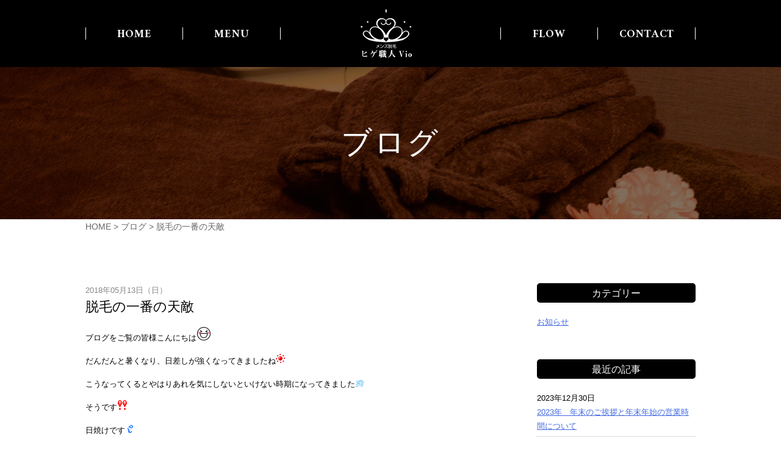

--- FILE ---
content_type: text/html; charset=UTF-8
request_url: https://higesyokunin-vio.com/blog/%E6%97%A5%E7%84%BC%E3%81%91%E3%81%AE%E4%B8%80%E7%95%AA%E3%81%AE%E5%A4%A9%E6%95%B5/
body_size: 16158
content:
<!doctype html>
<html>
<head>
<!-- meta -->
<meta charset="utf-8">
<title>脱毛の一番の天敵 | 大阪梅田エリア | メンズ脱毛・ひげ脱毛なら男性脱毛専門髭職人 メンズ脱毛ＶＩＯ(ヴィオ)</title>
<meta name="format-detection" content="telephone=no">
<!-- custom post -->
<!-- css -->
<link rel="stylesheet" href="https://higesyokunin-vio.com/wp/wp-content/themes/vio/style.css">
<link rel="stylesheet" href="https://higesyokunin-vio.com/wp/wp-content/themes/vio/css/reset.css">
<link rel="stylesheet" href="https://higesyokunin-vio.com/wp/wp-content/themes/vio/css/common.css">
<link rel="stylesheet" href="https://higesyokunin-vio.com/wp/wp-content/themes/vio/css/page.css">
<link rel="stylesheet" href="https://higesyokunin-vio.com/wp/wp-content/themes/vio/css/fullslider.css">
<link rel="stylesheet" media="(max-width: 640px)" href="https://higesyokunin-vio.com/wp/wp-content/themes/vio/css/drawer.css">
<!-- font -->
<link rel="stylesheet" href="//netdna.bootstrapcdn.com/font-awesome/4.0.3/css/font-awesome.min.css">
<link href="https://fonts.googleapis.com/css?family=Ramaraja" rel="stylesheet">
<!-- JavaScript -->
<script type="text/javascript" src="https://ajax.googleapis.com/ajax/libs/jquery/1.8.3/jquery.min.js"></script>
<script type="text/javascript" src="https://higesyokunin-vio.com/wp/wp-content/themes/vio/js/fullslider.js"></script>
<script type="text/javascript" src="https://higesyokunin-vio.com/wp/wp-content/themes/vio/js/default.js"></script>
<script type="text/javascript" src="https://higesyokunin-vio.com/wp/wp-content/themes/vio/js/drawer.min.js"></script>
<script type="text/javascript" src="https://higesyokunin-vio.com/wp/wp-content/themes/vio/js/iscroll.js"></script>
<link rel='stylesheet' id='wp-block-library-css'  href='https://higesyokunin-vio.com/wp/wp-includes/css/dist/block-library/style.min.css?ver=5.6.1' type='text/css' media='all' />
<link rel="canonical" href="https://higesyokunin-vio.com/blog/%e6%97%a5%e7%84%bc%e3%81%91%e3%81%ae%e4%b8%80%e7%95%aa%e3%81%ae%e5%a4%a9%e6%95%b5/" />
</head>

<body class="blog-template-default single single-blog postid-246">
<div class="drawer drawer--right">

<header class="header">
<div class="header_inner">
<!-- sp menu button -->
<button type="button" class="drawer-toggle drawer-hamburger">
<span class="sr-only">toggle navigation</span>
<span class="drawer-hamburger-icon"></span>
</button>

<h1><a class="header_logo" href="https://higesyokunin-vio.com"><img src="https://higesyokunin-vio.com/wp/wp-content/themes/vio/images/logo.png" alt="梅田のメンズ脱毛・ひげ脱毛はＶＩＯ"></a></h1>
<img class="phone-call" src="https://higesyokunin-vio.com/wp/wp-content/themes/vio/images/phone-call.png" alt="電話発信ボタン">

<nav class="g-nav drawer-nav">
<ul class="g-nav_inner drawer-menu">
<li class="gn_1 "><a href="https://higesyokunin-vio.com/">HOME</a></li>
<li class="gn_2 "><a href="https://higesyokunin-vio.com/menu/">MENU</a></li>
<li class="gn_3 "><a href="https://higesyokunin-vio.com/flow/">FLOW</a></li>
<li class="gn_4 "><a href="https://higesyokunin-vio.com/contact/">CONTACT</a></li>
</ul><!-- .g-nav_inner -->
</nav><!-- .g-nav -->
</div><!-- .header_inner -->
</header><!-- .header -->

<div class="header_under">
<div class="page-header">
<div class="page-header_inner">
<h2 class="page-title">ブログ</h2>
</div><!-- .page-header_inner -->
</div><!-- .page-header -->

<div class="breadcrumbs" vocab="http://schema.org/" typeof="BreadcrumbList">
<div class="breadcrumbs_inner">
<!-- Breadcrumb NavXT 7.2.0 -->
<span property="itemListElement" typeof="ListItem"><a property="item" typeof="WebPage" title="大阪梅田エリア | メンズ脱毛・ひげ脱毛なら男性脱毛専門髭職人 メンズ脱毛ＶＩＯ(ヴィオ)へ移動" href="https://higesyokunin-vio.com" class="home"><span property="name">HOME</span></a><meta property="position" content="1"></span> &gt; <span property="itemListElement" typeof="ListItem"><a property="item" typeof="WebPage" title="ブログへ移動" href="https://higesyokunin-vio.com/blog/" class="archive post-blog-archive"><span property="name">ブログ</span></a><meta property="position" content="2"></span> &gt; <span property="itemListElement" typeof="ListItem"><span property="name">脱毛の一番の天敵</span><meta property="position" content="3"></span></div><!-- .breadcrumbs_inner -->
</div><!-- .breadcrumbs -->

<main class="wrapper">
<div class="wrapper_inner">
<div class="contents">
<div class="post-detail_date">2018年05月13日（日）</div>
<h3 class="post-detail_ttl">脱毛の一番の天敵</h3>
<p>ブログをご覧の皆様こんにちは<img loading="lazy" draggable="false" src="https://stat100.ameba.jp/blog/ucs/img/char/char3/001.png" alt="爆　　笑" width="24" height="24" data-cke-saved-src="https://stat100.ameba.jp/blog/ucs/img/char/char3/001.png" /></p>
<p>だんだんと暑くなり、日差しが強くなってきましたね<img loading="lazy" draggable="false" src="https://stat100.ameba.jp/blog/ucs/img/char/char2/022.gif" alt="晴れ" width="16" height="16" data-cke-saved-src="https://stat100.ameba.jp/blog/ucs/img/char/char2/022.gif" /></p>
<p>こうなってくるとやはりあれを気にしないといけない時期になってきました<img loading="lazy" draggable="false" src="https://stat100.ameba.jp/blog/ucs/img/char/char2/178.gif" alt="DASH!" width="16" height="16" data-cke-saved-src="https://stat100.ameba.jp/blog/ucs/img/char/char2/178.gif" /></p>
<p>そうです<img loading="lazy" draggable="false" src="https://stat100.ameba.jp/blog/ucs/img/char/char2/176.gif" alt="！！" width="16" height="16" data-cke-saved-src="https://stat100.ameba.jp/blog/ucs/img/char/char2/176.gif" /></p>
<p>日焼けです<img loading="lazy" draggable="false" src="https://stat100.ameba.jp/blog/ucs/img/char/char2/029.gif" alt="あせる" width="16" height="16" data-cke-saved-src="https://stat100.ameba.jp/blog/ucs/img/char/char2/029.gif" /></p>
<p>日焼け対策しっかりされていますか<img loading="lazy" draggable="false" src="https://stat100.ameba.jp/blog/ucs/img/char/char2/040.gif" alt="はてなマーク" width="16" height="16" data-cke-saved-src="https://stat100.ameba.jp/blog/ucs/img/char/char2/040.gif" /></p>
<p>過去の記事でも日焼けに関しては少しご紹介したのですがやはり日焼けというのはお肌へのダメージが強いものになっております<img loading="lazy" draggable="false" src="https://stat100.ameba.jp/blog/ucs/img/char/char2/028.gif" alt="汗" width="16" height="16" data-cke-saved-src="https://stat100.ameba.jp/blog/ucs/img/char/char2/028.gif" /></p>
<p>表面上問題なくてもやはりお肌の内部では日焼けによる無数の傷がついているといわれており、もしその状態で脱毛を受けてしまうといつも以上にダメージを与えてしまい、お肌のトラブルにつながる恐れがございます<img loading="lazy" draggable="false" src="https://stat100.ameba.jp/blog/ucs/img/char/char2/141.gif" alt="ガーン" width="16" height="16" data-cke-saved-src="https://stat100.ameba.jp/blog/ucs/img/char/char2/141.gif" /></p>
<p>普段から『日焼けをされないように日焼け止めをこまめに塗る』、もし日焼けをしてしまった場合は『しっかり冷やしてあげて、化粧水などで水分をしっかり補充してあげる』これをしっかりしてあげることでも全然違うのでぜひされることをオススメいたします<img loading="lazy" draggable="false" src="https://stat100.ameba.jp/blog/ucs/img/char/char2/039.gif" alt="ビックリマーク" width="16" height="16" data-cke-saved-src="https://stat100.ameba.jp/blog/ucs/img/char/char2/039.gif" /></p>
<p>日焼けをした後できるだけ早くの対処が重要ですのでこれからの時期しっかりケアしてきれいなお肌を保ちましょう<img loading="lazy" draggable="false" src="https://stat100.ameba.jp/blog/ucs/img/char/char2/038.gif" alt="音譜" width="16" height="16" data-cke-saved-src="https://stat100.ameba.jp/blog/ucs/img/char/char2/038.gif" /></p>
<p>無駄な毛を処理しつつお肌も活性化と一石二鳥の当店自慢のフラッシュ脱毛でそのきれいに保つお肌をよりきれいにされるのはいかがでしょうか<img loading="lazy" draggable="false" src="https://stat100.ameba.jp/blog/ucs/img/char/char2/177.gif" alt="！？" width="16" height="16" data-cke-saved-src="https://stat100.ameba.jp/blog/ucs/img/char/char2/177.gif" /></p>
<p>お得なキャンペーンもやっておりますのでこの機会にぜひ<img loading="lazy" draggable="false" src="https://stat100.ameba.jp/blog/ucs/img/char/char2/176.gif" alt="！！" width="16" height="16" data-cke-saved-src="https://stat100.ameba.jp/blog/ucs/img/char/char2/176.gif" /></p>
<p>&nbsp;</p>
<p><img src="https://encrypted-tbn0.gstatic.com/images?q=tbn:ANd9GcTH6i9jowSDOrJEs42V24llsPvoHJQxCGMjdcsBjKFoqQhWISVA" alt="Ã©ÂÂ¢Ã©ÂÂ£Ã§ÂÂ»Ã¥ÂÂ" /></p>
<table>
<tbody>
<tr>
<th>サロン名</th>
<td>メンズ脱毛 髭職人 VIO（ヴィオ）</td>
</tr>
<tr>
<th>住所</th>
<td>大阪府大阪市北区曽根崎１－３－６</td>
</tr>
<tr>
<th>アクセス</th>
<td>JR「大阪」駅より徒歩10分<br />
JR「北新地」駅より徒歩5分<br />
地下鉄谷町線「東梅田」駅より徒歩5分</td>
</tr>
<tr>
<th>電話番号</th>
<td>ご予約・お問い合わせ　<a href="tel:06-6563-9489" data-cke-saved-href="tel:06-6563-9489">06-6563-9489</a></td>
</tr>
<tr>
<th>営業時間</th>
<td>平日 12：00～21：00<br />
土・日・祝日　11：00～20：00</td>
</tr>
<tr>
<th>定休日</th>
<td>不定休</td>
</tr>
<tr>
<th>ホームページ</th>
<td><a href="http://www.higesyokunin-vio.com/" data-cke-saved-href="http://www.higesyokunin-vio.com/">http://www.higesyokunin-vio.com/</a></td>
</tr>
</tbody>
</table>
</div><!-- .contents -->

<div class="sidebar">

<div class="blog_sidebar">
<section class="category_archive">
<h3 class="blog_sidebar_ttl">カテゴリー</h3>
<div class="category_archive_list"><a href="https://higesyokunin-vio.com/blog/blog_cat/news/">お知らせ</a></div>
</section><!-- .category_archive -->

<section class="recent_post">
<h3 class="blog_sidebar_ttl">最近の記事</h3>
<dl>
<dt>2023年12月30日</dt>
<dd><a href="https://higesyokunin-vio.com/blog/2023%e5%b9%b4%e3%80%80%e5%b9%b4%e6%9c%ab%e3%81%ae%e3%81%94%e6%8c%a8%e6%8b%b6%e3%81%a8%e5%b9%b4%e6%9c%ab%e5%b9%b4%e5%a7%8b%e3%81%ae%e5%96%b6%e6%a5%ad%e6%99%82%e9%96%93%e3%81%ab%e3%81%a4%e3%81%84/">2023年　年末のご挨拶と年末年始の営業時間について</a></dd>
</dl>
<dl>
<dt>2022年12月30日</dt>
<dd><a href="https://higesyokunin-vio.com/blog/2022%e5%b9%b4%e3%81%94%e6%8c%a8%e6%8b%b6/">2022年ご挨拶</a></dd>
</dl>
<dl>
<dt>2021年12月23日</dt>
<dd><a href="https://higesyokunin-vio.com/blog/2021%e5%b9%b4%e3%80%80%e5%b9%b4%e6%9c%ab%e5%b9%b4%e5%a7%8b%e5%96%b6%e6%a5%ad%e3%81%ae%e3%81%94%e6%a1%88%e5%86%85/">2021年　年末年始営業のご案内</a></dd>
</dl>
<dl>
<dt>2021年09月8日</dt>
<dd><a href="https://higesyokunin-vio.com/blog/%e4%bb%8a%e3%83%a1%e3%83%b3%e3%82%ba%e8%84%b1%e6%af%9b%e3%81%a7%e3%81%95%e3%82%8c%e3%82%8b%e6%96%b9%e3%81%8c%e5%a4%9a%e3%81%84%e9%83%a8%e4%bd%8d%e3%81%af%ef%bc%9f/">今メンズ脱毛でされる方が多い部位は？</a></dd>
</dl>
<dl>
<dt>2021年08月21日</dt>
<dd><a href="https://higesyokunin-vio.com/blog/%e3%83%a1%e3%83%b3%e3%82%ba%e8%84%b1%e6%af%9b%e4%ba%ba%e6%b0%97%e9%83%a8%e4%bd%8d1%e4%bd%8d%e3%81%af%e3%82%84%e3%81%af%e3%82%8a%e3%81%82%e3%81%ae%e9%83%a8%e4%bd%8d%ef%bc%81/">メンズ脱毛人気部位1位はやはりあの部位！</a></dd>
</dl>
<dl>
<dt>2021年07月10日</dt>
<dd><a href="https://higesyokunin-vio.com/blog/%e5%a4%8f%e9%96%93%e8%bf%91%ef%bc%81%e3%81%93%e3%81%ae%e6%99%82%e6%9c%9f%e3%81%ab%e4%ba%ba%e6%b0%97%e3%81%ae%e9%83%a8%e4%bd%8d%e3%81%af%ef%bc%9f/">夏間近！この時期に人気の部位は？</a></dd>
</dl>
<dl>
<dt>2021年06月15日</dt>
<dd><a href="https://higesyokunin-vio.com/blog/%e5%a4%a7%e4%ba%ba%e6%b0%97%ef%bc%81%e5%88%87%e3%82%89%e3%81%aa%e3%81%84%e3%83%aa%e3%83%95%e3%83%88%e3%82%a2%e3%83%83%e3%83%97%e3%81%a8%e3%81%af%ef%bc%9f/">大人気！切らないリフトアップとは？</a></dd>
</dl>
<dl>
<dt>2021年06月6日</dt>
<dd><a href="https://higesyokunin-vio.com/blog/%e3%83%a1%e3%83%b3%e3%82%ba%e8%84%b1%e6%af%9b%e3%82%b5%e3%83%ad%e3%83%b3raksol%e5%a0%80%e6%b1%9f%e5%ba%978%e5%91%a8%e5%b9%b4%ef%bc%81/">メンズ脱毛サロンRakSol堀江店8周年！</a></dd>
</dl>
<dl>
<dt>2021年04月26日</dt>
<dd><a href="https://higesyokunin-vio.com/blog/%e7%b7%8a%e6%80%a5%e4%ba%8b%e6%85%8b%e5%ae%a3%e8%a8%80%e3%81%ab%e3%81%8a%e3%81%91%e3%82%8b%e5%96%b6%e6%a5%ad%e3%81%ae%e3%81%8a%e7%9f%a5%e3%82%89%e3%81%9b/">緊急事態宣言における営業のお知らせ</a></dd>
</dl>
<dl>
<dt>2021年01月1日</dt>
<dd><a href="https://higesyokunin-vio.com/blog/%e6%96%b0%e5%b9%b4%e3%81%82%e3%81%91%e3%81%be%e3%81%97%e3%81%a6%e3%81%8a%e3%82%81%e3%81%a7%e3%81%a8%e3%81%86%e3%81%94%e3%81%96%e3%81%84%e3%81%be%e3%81%99/">新年あけましておめでとうございます</a></dd>
</dl>
</section><!-- .recent_post -->

</div><!-- .blog_sidebar -->

</div><!-- .sidebar --></div><!-- .wrapper_inner -->
</main><!-- .wrapper -->

<section class="sec_top_access">
<iframe class="gmap" src="https://www.google.com/maps/embed?pb=!1m18!1m12!1m3!1d3280.304324856495!2d135.50048941523218!3d34.69750338043536!2m3!1f0!2f0!3f0!3m2!1i1024!2i768!4f13.1!3m3!1m2!1s0x6000e6e942e73189%3A0x627b826b2ab10e93!2z44CSNTMwLTAwNDcg5aSn6Ziq5bqc5aSn6Ziq5biC5YyX5Yy66KW_5aSp5rqA77yU5LiB55uu77yR77yR4oiS77yY!5e0!3m2!1sja!2sjp!4v1567554903308!5m2!1sja!2sjp" frameborder="0" style="border:0;" allowfullscreen=""></iframe>
</section>

<footer class="footer">
<div class="footer_inner">

<section class="footer_info">
<a href="https://higesyokunin-vio.com"><img class="footer_logo" src="https://higesyokunin-vio.com/wp/wp-content/themes/vio/images/logo.png" alt="梅田の男性脱毛・メンズエステ「ヒゲ職人 Vio」"></a>
<div class="footer_tel">Tel 06-6563-9489</div>
<div class="footer_address">
<p>大阪市北区西天満4-11-8 おおきに老松通りビル608</p>
<p>JR「大阪」駅　徒歩8分<br>
地下鉄谷町線「東梅田」駅⑦番出口　徒歩5分</p>
<p>営業時間　11：00～21：00　/　定休日　無し</p>
</div><!-- .footer_address -->
</section>

<section class="footer_center">
<img class="" src="https://higesyokunin-vio.com/wp/wp-content/themes/vio/images/doctor-support.png" alt="">
<img class="" src="https://higesyokunin-vio.com/wp/wp-content/themes/vio/images/img_rq.jpg" alt="">
</section>

<section class="footer_right">
<nav class="f-nav">
<a href="https://higesyokunin-vio.com">HOME</a>
<a href="https://higesyokunin-vio.com/menu/">MENU</a>
<a href="https://higesyokunin-vio.com/flow/">FLOW</a>
<a href="https://higesyokunin-vio.com/contact/">CONTACT</a>
<a href="https://higesyokunin-vio.com/blog/">BLOG</a>
</nav><!-- .f-nav -->

<div class="footer_sns">
<a href="http://line.me/R/ti/p/%40xhg2579v" target="_blank"><img class="icn_footer_sns" src="https://higesyokunin-vio.com/wp/wp-content/themes/vio/images/icn_line.png" alt="LINE"></a>
<a href="https://twitter.com/higesyokunin_" target="_blank"><img class="icn_footer_sns" src="https://higesyokunin-vio.com/wp/wp-content/themes/vio/images/icn_twitter.png" alt="twitter"></a>
<a href="https://www.facebook.com/raksol001/" target="_blank"><img class="icn_footer_sns" src="https://higesyokunin-vio.com/wp/wp-content/themes/vio/images/icn_fb.png" alt="facebook"></a>
</div><!-- .footer_sns -->

<p class="copyright"><small>&copy; 
<script type="text/javascript">  
    document.write(new Date().getFullYear());
</script>
 Vio.</small></p>
</section>

</div><!-- .footer_inner -->
<div class="page-top">
<p><a class="move-page-top"><img src="https://higesyokunin-vio.com/wp/wp-content/themes/vio/images/page-top.png" alt="このページのトップに戻る"></a></p>
</div><!-- .page-top -->
</footer><!-- .footer -->

</div><!-- .header_under -->
</div><!-- .drawer -->
</body>
</html>

--- FILE ---
content_type: text/css
request_url: https://higesyokunin-vio.com/wp/wp-content/themes/vio/style.css
body_size: 3388
content:
@charset "utf-8";

/*
Theme Name:Vio
Description:Vio official theme
*/



/* responsive design
======================================================*/

* {
	box-sizing: border-box;
}
img {
	max-width:100%;
	height:auto;
}

.sp {
	display: none;
}


/* SP::::::::::::::::::::::::::::::::::::::::::::::::*/

	@media screen and (max-width:640px) {

.pc {
	display: none;
}
.sp {
	display: block;
}

	}



/* link
======================================================*/

a {
	outline: none;
}
a:focus,
*:focus {
	outline: none;
}



/* text
======================================================*/

.mincho {
	font-family: "游明朝", YuMincho, "ヒラギノ明朝 ProN W3", "Hiragino Mincho ProN", "HG明朝E", "ＭＳ Ｐ明朝", "ＭＳ 明朝", serif;
}

.txt_center {
	text-align: center;
}
.txt_right {
	text-align: right;
}
.txt_left {
	text-align: left;
}

.txt_red {
	color: #ff0000;
}
.txt_orange {
	color: #ff8c00;
}
.txt_bold {
	font-weight: bold;
}



/* img
======================================================*/

img.aligncenter {
	display: block;
	margin-right: auto;
	margin-left: auto;
}
img.alignright {
	margin: 0 0 10px 30px;
	display: block;
}
img.alignleft {
	margin: 0 30px 10px 0;
	display: block;
}
.alignright {
	float: right;
}
.alignleft {
	float: left;
}
.aligncenter {
	margin: 0 auto;
}


/* SP::::::::::::::::::::::::::::::::::::::::::::::::*/

	@media screen and (max-width:640px) {

img.alignright {
  margin:10px auto;
}
img.alignleft {
  margin:10px auto;
}
.alignright {
  float:none;
}
.alignleft {
  float:none;
}

	}



/*WordPress default gallery css reset
======================================================*/

#gallery-1 {
	margin: auto;
}
#gallery-1 .gallery-item {
	width: 25%;
	text-align: center;
	padding-left: 3%;
	margin: 0 0 20px 0;
	float: left;
}
#gallery-1 img {
  border:;
}
#gallery-1 a:hover img {
  border:;
}
#gallery-1 .gallery-caption {
  margin-left: 0;
}



/*margin-bottom
======================================================*/

.mb_10 {
  margin-bottom:10px;
}
.mb_20 {
  margin-bottom:20px;
}
.mb_30 {
  margin-bottom:30px;
}
.mb_40 {
  margin-bottom:40px;
}
.mb_50 {
  margin-bottom:50px;
}
.mb_60 {
  margin-bottom:60px;
}
.mb_70 {
  margin-bottom:70px;
}
.mb_80 {
  margin-bottom:80px;
}
.mb_90 {
  margin-bottom:90px;
}
.mb_100 {
  margin-bottom:100px;
}



/*margin-top
======================================================*/

.mt_10 {
  margin-top:10px;
}
.mt_20 {
  margin-top:20px;
}
.mt_30 {
  margin-top:30px;
}
.mt_40 {
  margin-top:40px;
}
.mt_50 {
  margin-top:50px;
}
.mt_60 {
  margin-top:60px;
}
.mt_70 {
  margin-top:70px;
}
.mt_80 {
  margin-top:80px;
}
.mt_90 {
  margin-top:90px;
}
.mt_100 {
  margin-top:100px;
}



/*margin-right
======================================================*/

.mr_10 {
  margin-right:10px;
}
.mr_20 {
  margin-right:20px;
}
.mr_30 {
  margin-right:30px;
}
.mr_40 {
  margin-right:40px;
}
.mr_50 {
  margin-right:50px;
}
.mr_60 {
  margin-right:60px;
}
.mr_70 {
  margin-right:70px;
}
.mr_80 {
  margin-right:80px;
}
.mr_90 {
  margin-right:90px;
}
.mr_100 {
  margin-right:100px;
}



/*margin-left
======================================================*/

.ml_10 {
  margin-left:10px;
}
.ml_20 {
  margin-left:20px;
}
.ml_30 {
  margin-left:30px;
}
.ml_40 {
  margin-left:40px;
}
.ml_50 {
  margin-left:50px;
}
.ml_60 {
  margin-left:60px;
}
.ml_70 {
  margin-left:70px;
}
.ml_80 {
  margin-left:80px;
}
.ml_90 {
  margin-left:90px;
}
.ml_100 {
  margin-left:100px;
}

--- FILE ---
content_type: text/css
request_url: https://higesyokunin-vio.com/wp/wp-content/themes/vio/css/common.css
body_size: 8858
content:
@charset "utf-8";



/* body
======================================================*/

html {
	font-size: 62.5%;
}
body {
	font-size: 1.3rem;
	font-family:Helvetica,Arial, Roboto, “Droid Sans”, “游ゴシック”, YuGothic,“ヒラギノ角ゴ ProN W3″,“Hiragino Kaku Gothic ProN”, “メイリオ”,Meiryo, sans-serif;
	color: #000000;
	line-height: 1.8;
	background: #ffffff;
}


	@media screen and (max-width:640px) {



	}



/* link
======================================================*/

a:link,
a:visited {
  color: #4169e1;
	text-decoration: underline;
}
a:hover {
	text-decoration: none;
}


	@media screen and (max-width:640px) {



	}



/* hx
======================================================*/

.ttl_a {
	font-size: 3.0rem;
	text-align: center;
	letter-spacing: 2px;
	font-family: "游明朝", YuMincho, "ヒラギノ明朝 ProN W3", "Hiragino Mincho ProN", "HG明朝E", "ＭＳ Ｐ明朝", "ＭＳ 明朝", serif;
	position: relative;
	margin: 100px 0 50px;
}
.ttl_a:before {
	content: '';
	position: absolute;
	bottom: -15px;
	display: inline-block;
	width: 60px;
	height: 3px;
	left: 50%;
-moz-transform: translateX(-50%);
-webkit-transform: translateX(-50%);
-ms-transform: translateX(-50%);
transform: translateX(-50%);
	background-color: #999999;
}
.ttl_a:first-child {
	margin: 0 0 50px;
}


	@media screen and (max-width:640px) {

.ttl_a {
	font-size: 2.0rem;
	letter-spacing: 1px;
	margin: 80px 0 30px;
}
.ttl_a:before {
	width: 40px;
	height: 2px;
}
.ttl_a:first-child {
	margin: 0 0 30px;
}

	}



/* header
======================================================*/

.header {
	width: 100%;
	height: 110px;
	background: #000000;
}
.header_inner {
	width: 1000px;
	height: 110px;
	margin: 0 auto;
	position: relative;
	overflow: hidden;
}

.header_logo {
	width: 84px;
	height: 80px;
	position: relative;
	top: 15px;
	left: 451px;
	display: block;
	z-index: 100;
}

.phone-call {
	display: none;
}


	@media screen and (max-width:640px) {

.header {
	height: 70px;
}
.header_inner {
	width: 95%;
	height: 70px;
}

.header_logo {
	width: 56px;
	margin: 10px auto 0;
	position: static;
}

.phone-call {
	display: block;
	position: absolute;
	top: 20px;
	left: 0;
}

	}



/* global nav
======================================================*/

.g-nav {
	width: 100%;
	height: 20px;
	position: absolute;
	top: 45px;
}
.g-nav_inner {
	width: 1000px;
	height: 20px;
	margin: 0 auto;
	overflow: hidden;
}

.g-nav a {
	width: 160px;
	height: 20px;
	color: #ffffff;
	font-size: 2.0rem;
	font-family: 'Ramaraja', serif;
	text-decoration: none;
	text-align: center;
	letter-spacing: 1px;
	line-height: 27px;
	border-right: 1px solid #ffffff;
	display: block;
	float: left;
}

.gn_2 a {
	margin-right: 360px;
}
.gn_1 a,
.gn_3 a {
	border-left: 1px solid #ffffff;
}

.drawer-toggle {
	display: none;
}


	@media screen and (max-width:640px) {

.g-nav {
	height: auto;
	position: static;
}
.g-nav_inner {
	width: 95%;
	height: auto;
}

.g-nav a {
	width: 100%;
	height: 40px;
	color: #000000;
	font-size: 1.4rem;
	line-height: 40px;
	border-right: none;
	border-bottom: 1px solid #dddddd;
	float: none;
}

.gn_2 a {
	margin-right: 0;
}
.gn_1 a,
.gn_3 a {
	border-left: none;
}

	}



/* page header
======================================================*/

.page-header {
	width: 100%;
	height: 250px;
}
.page-header_inner {
	width: 1000px;
	margin: 0 auto;
}
.page-title {
	color: #ffffff;
	font-size: 5.0rem;
	font-family: 'Ramaraja', serif;
	text-align: center;
	letter-spacing: 3px;
	position: relative;
	top: 110px;
}

.page-id-38 .page-header {
	background: url(../images/page-header_hikari.jpg) no-repeat center;
}
.page-id-115 .page-header {
	background: url(../images/page-header_facial.jpg) no-repeat center;
}
.page-id-9 .page-header {
	background: url(../images/page-header_menu.jpg) no-repeat center;
}
.page-id-13 .page-header,
.page-id-15 .page-header,
.page-id-17 .page-header {
	background: url(../images/page-header_contact.jpg) no-repeat center;
}
.page-id-11 .page-header {
	background: url(../images/page-header_flow.jpg) no-repeat center;
}
.post-type-archive-blog .page-header,
.single-blog .page-header,
.tax-blog_cat .page-header {
	background: url(../images/page-header_blog.jpg) no-repeat center;
}


	@media screen and (max-width:640px) {

.page-header {
	width: 100%;
	height: 80px;
}
.page-header_inner {
	width: 95%;
}
.page-title {
	color: #ffffff;
	font-size: 3.0rem;
	letter-spacing: 2px;
	line-height: 80px;
	position: static;
}

.page-id-38 .page-header {
	background: url(../images/page-header_hikari.jpg) no-repeat center;
	background-size: cover;
}
.page-id-9 .page-header {
	background: url(../images/page-header_menu.jpg) no-repeat center;
	background-size: cover;
}
.page-id-13 .page-header {
	background: url(../images/page-header_contact.jpg) no-repeat center;
	background-size: cover;
}
.page-id-11 .page-header {
	background: url(../images/page-header_flow.jpg) no-repeat center;
	background-size: cover;
}
.post-type-archive-blog .page-header,
.single-blog .page-header,
.tax-blog_cat .page-header {
	background: url(../images/page-header_blog.jpg) no-repeat center;
	background-size: cover;
}
	}



/* breadcrumbs
======================================================*/

.breadcrumbs {
	width: 100%;
	color: #666666;
	font-size: 1.4rem;
}
.breadcrumbs_inner {
	width: 1000px;
	margin: 0 auto;
}
.breadcrumbs a {
	color: #666666;
	font-size: 1.4rem;
	text-decoration: none;
}
.breadcrumbs a:hover {
	text-decoration: underline;
}
.breadcrumbs_arrow {
	color: #cccccc;
}


	@media screen and (max-width:640px) {

.breadcrumbs {
	font-size: 1.2rem;
}
.breadcrumbs_inner {
	width: 95%;
}
.breadcrumbs a {
	font-size: 1.2rem;
}

	}



/* main contents
======================================================*/

.wrapper {
	width: 100%;
}
.wrapper_inner {
	width: 1000px;
	min-height: 300px;
	padding: 80px 0;
	margin: 0 auto;
	overflow: hidden;
}
.home .wrapper_inner {
	width: 100%;
	padding: 0;
}

.contents {
	width: 100%;
	overflow: hidden;
}
.post-type-archive-blog .contents,
.single-blog .contents,
.tax-blog_cat .contents {
	width: 700px;
	float: left;
}


	@media screen and (max-width:640px) {

.wrapper_inner {
	width: 95%;
	padding: 40px 0;
}

.post-type-archive-blog .contents,
.single-blog .contents,
.tax-blog_cat .contents {
	width: 100%;
	float: none;
}

	}



/* sidebar
======================================================*/

.sidebar {
	width: 260px;
	float: right;
}


	@media screen and (max-width:640px) {

.sidebar {
	width: 100%;
	margin-top: 50px;
	float: none;
}

	}



/* footer
======================================================*/

.sec_top_access {
	width: 100%;
	height: 400px;
}
.gmap {
	width: 100%;
	height: 400px;
}

.footer {
	width: 100%;
	height: 330px;
	background: #000000;
}
.footer_inner {
	width: 1000px;
	color: #ffffff;
	padding-top: 30px;
	margin: 0 auto;
	overflow: hidden;
}

.footer_info {
	width: 300px;
	float: left;
}
.footer_logo {
	margin: 0 auto 20px;
	display: block;
}
.footer_tel {
	height: 35px;
	font-size: 4.0rem;
	font-family: 'Ramaraja', serif;
	text-align: center;
	line-height: 43px;
	margin-bottom: 10px;
}
.footer_address {
	text-align: center;
}

.footer_center {
	width: 100px;
	margin: 0 0 0 30px;
	float: left;
}
.footer_center img {
	margin: 0 0 20px;
}

.footer_right {
	width: 440px;
	float: right;
}

.f-nav {
	height: 20px;
	margin-bottom: 50px;
}
.f-nav a,
.f-nav a:visited {
	color: #ffffff;
	font-size: 1.4rem;
	text-decoration: none;
	margin-left: 40px;
	float: left;
}
.f-nav a:hover {
	color: #ffffff;
	text-decoration: none;
}

.footer_sns {
	width: 100%;
	margin-bottom: 60px;
	float: right;
	overflow: hidden;
}
.icn_footer_sns {
	margin-left: 30px;
	float: right;
}

p.copyright {
	text-align: center;
	margin-bottom: 0;
	position: relative;
	top: 0px;
	float: right;
}


	@media screen and (max-width:640px) {

.sec_top_access {
	height: 200px;
}
.gmap {
	height: 200px;
}

.footer {
	width: 100%;
	height: auto;
}
.footer_inner {
	width: 95%;
	height: auto;
	padding-top: 0;
}

.footer_info {
	width: 100%;
	float: none;
}
.footer_logo {
	margin: 10px auto;
	display: block;
}
.footer_tel {
	height: 30px;
	font-size: 3.0rem;
	line-height: normal;
}
.footer_address {
	margin-bottom: 20px;
}

.footer_center {
	width: 170px;
	margin: 0 auto 30px;
	float: none;
}
.footer_center img {
	width: 60px;
	margin: 0 30px 0 0;
}
.footer_center img:last-of-type {
	margin: 0;
}

.footer_right {
	width: 100%;
	float: none;
}

.f-nav {
	display: none;
}

.footer_sns {
	width: 100%;
	text-align: center;
	margin-bottom: 10px;
	float: none;
}
.icn_footer_sns {
	margin: 0 20px;
	float: none;
}

.copyright {
	text-align: center;
	margin-bottom: 10px;
	float: none;
}

	}



/* page top
======================================================*/

.page-top{
	display: none;
	position: fixed;
	right: 20px;
	bottom: 20px;
}
.page-top p{
	margin: 0;
	padding: 0;
}
.page-top p:hover{
	opacity: 0.7;
}


--- FILE ---
content_type: text/css
request_url: https://higesyokunin-vio.com/wp/wp-content/themes/vio/css/page.css
body_size: 17349
content:
@charset "utf-8";



/* トップページ スライダー
======================================================*/

.slider_catch {
	position: absolute;
	top: 50%;
	left: 50%;
	margin-top: -90px;
	margin-left: -287px;
	z-index: 100;
}
.slider_catch_main {
	height: 115px;
	color: #ffffff;
	font-size: 8.0rem;
	font-family: "游明朝", YuMincho, "ヒラギノ明朝 ProN W3", "Hiragino Mincho ProN", "HG明朝E", "ＭＳ Ｐ明朝", "ＭＳ 明朝", serif;
	letter-spacing: 2px;
	line-height: 115px;
	margin-bottom: 10px;
	border-bottom: 2px solid #ffffff;
}
.slider_catch_main span {
	font-size: 6.0rem;
}
.slider_catch_sub {
	font-size: 3.0rem;
	color: #ffffff;
	font-family: 'Ramaraja', serif;
	text-align: center;
	letter-spacing: 2px;
}


	@media screen and (max-width:640px) {

.slider_catch {
	width: 290px;
	position: absolute;
	top: 50%;
	left: 50%;
	margin-top: -35px;
	margin-left: -145px;
}
.slider_catch_main {
	height: 45px;
	font-size: 3.0rem;
	line-height: 45px;
	text-align: center;
	margin-bottom: 0;
	border-bottom: 1px solid #ffffff;
}
.slider_catch_main span {
	font-size: 2.0rem;
}
.slider_catch_sub {
	font-size: 1.4rem;
}

	}



/* トップページ メインコンテンツ
===================================================================*/

.img_top_1 {
	margin: 80px auto;
	display: block;
}

.sec_top_bnr {
	width: 1000px;
	padding: 80px 0 30px;
	margin: 0 auto;
}
.top_bnr_img {
	margin-bottom: 30px;
}
.top_bnr_img:last-of-type {
	margin-bottom: 0;
}

.sec_top_concept {
	width: 100%;
	padding: 40px 0;
	background: #EEEEEE;
}
.sec_top_concept_inner {
	width: 1000px;
	margin: 0 auto;
	overflow: hidden;
}
.top_concept_box {
	width: 490px;
	height: 400px;
	font-size: 2.0rem;
	padding: 20px;
	margin-right: 20px;
	background: #ffffff;
	border-radius: 5px;
	float: left;
}
.top_concept_box:last-child {
	margin-right: 0;
}
.top_concept_box_ttl {
	font-size: 4.0rem;
	font-family: 'Ramaraja', serif;
	text-align: center;
	position: relative;
	margin-bottom: 15px;
}
.top_concept_box_ttl:before {
	content: '';
	position: absolute;
	bottom: -5px;
	display: inline-block;
	width: 40px;
	height: 2px;
	left: 50%;
-moz-transform: translateX(-50%);
-webkit-transform: translateX(-50%);
-ms-transform: translateX(-50%);
	transform: translateX(-50%);
	background-color: #000000;
	border-radius: 2px;
}
.top_concept_box_ttl_sub {
	color: #666666;
	font-size: 1.5rem;
	text-align: center;
	margin-bottom: 30px;
}
.top_concept_box_ul li {
	padding-left: 30px;
	background: url(../images/icn_check.png) no-repeat left 8px;
}
.top_concept_box_ul li span {
	color: #ff0000;
}

.sec_top_advantage {
	width: 100%;
	color: #ffffff;
	padding: 70px 0;
	background: #444444;
}
.sec_top_advantage_inner {
	width: 1000px;
	margin: 0 auto;
	overflow: hidden;
}
.top_advantage_ttl {
	font-size: 4.0rem;
	font-family: 'Ramaraja', serif;
	text-align: center;
	letter-spacing: 2px;
	position: relative;
	margin-bottom: 15px;
}
.top_advantage_ttl:before {
	content: '';
	position: absolute;
	bottom: -5px;
	display: inline-block;
	width: 40px;
	height: 2px;
	left: 50%;
-moz-transform: translateX(-50%);
-webkit-transform: translateX(-50%);
-ms-transform: translateX(-50%);
	transform: translateX(-50%);
	background-color: #ffffff;
	border-radius: 2px;
}
.top_advantage_ttl_sub {
	color: #eeeeee;
	font-size: 1.5rem;
	text-align: center;
	margin-bottom: 40px;
}
.top_advantage_box {
	width: 300px;
	height: 340px;
	margin-right: 50px;
	float: left;
}
.top_advantage_box:nth-of-type(2),
.top_advantage_box:nth-of-type(3),
.top_advantage_box:nth-of-type(4) {
	margin-bottom: 50px;
}
.top_advantage_box:nth-of-type(4) {
	margin-right: 0;
}
.top_advantage_box:nth-of-type(5) {
	margin-left: 175px;
}
.top_advantage_box_img {
	margin-bottom: 15px;
}
.top_advantage_box_ttl {
	font-size: 2.2rem;
	font-family: "游明朝", YuMincho, "ヒラギノ明朝 ProN W3", "Hiragino Mincho ProN", "HG明朝E", "ＭＳ Ｐ明朝", "ＭＳ 明朝", serif;
	text-align: center;
	margin-bottom: 15px;
}

.sec_top_service {
	width: 100%;
	padding: 70px 0;
}
.sec_top_service_inner {
	width: 690px;
	margin: 0 auto;
	overflow: hidden;
}
.top_service_ttl:before {
	background-color: #000000;
}
.top_service_ttl_sub {
	color: #666666;
}
a.top_service_box {
	width: 320px;
	height: 320px;
	color: #000000;
	text-decoration: none;
	padding: 10px;
	margin-right: 50px;
	border: 1px solid #444444;
	border-radius: 5px;
	display: block;
	float: left;
}
.top_service_box:last-child {
	margin-right: 0;
}
.top_service_box_img {
	margin-bottom: 15px;
}
.top_service_box_ttl {
	font-size: 2.2rem;
	font-family: "游明朝", YuMincho, "ヒラギノ明朝 ProN W3", "Hiragino Mincho ProN", "HG明朝E", "ＭＳ Ｐ明朝", "ＭＳ 明朝", serif;
	text-align: center;
	margin-bottom: 15px;
}

.sec_topix {
	width: 100%;
	padding: 70px 0;
	background: #f5f5f5;
}
.sec_topix_inner {
	width: 1000px;
	margin: 0 auto;
}
.topix-box {
	width: 800px;
	margin: 0 auto;
}
.topix-box_date {
	width: 120px;
	float: left;
}
.topix-box_ttl {
	width: 800px;
	padding: 0 0 10px 0px;
	margin-bottom: 10px;
	border-bottom: 1px dotted #aaaaaa;
}
.topix-box_ttl a {
	text-decoration: none;
}


	@media screen and (max-width:640px) {

.img_top_1 {
	width: 95%;
	margin: 40px auto;
}

.sec_top_bnr {
	width: 95%;
	padding: 30px 0 0;
	margin: 0 auto;
}
.top_bnr_img {
	margin-bottom: 20px;
}

.sec_top_concept {
	width: 100%;
	padding: 20px 0;
}
.sec_top_concept_inner {
	width: 95%;
}
.top_concept_box {
	width: 100%;
	height: auto;
	font-size: 1.4rem;
	padding: 10px;
	margin-right: 0;
	float: none;
}
.top_concept_box:first-child {
	margin-bottom: 20px;
}
.top_concept_box_ttl {
	font-size: 3.0rem;
	margin-bottom: 10px;
}
.top_concept_box_ttl_sub {
	font-size: 1.3rem;
	margin-bottom: 30px;
}
.top_concept_box_ul li {
	padding-left: 24px;
	margin-bottom: 10px;
	background: url(../images/icn_check.png) no-repeat left 5px;
	background-size: 16px auto;
}
.top_concept_box_ul li span {
	color: #ff0000;
}

.sec_top_advantage {
	padding: 40px 0;
}
.sec_top_advantage_inner {
	width: 95%;
}
.top_advantage_ttl {
	font-size: 3.0rem;
	margin-bottom: 10px;
}
.top_advantage_ttl_sub {
	font-size: 1.3rem;
	margin-bottom: 30px;
}
.top_advantage_box {
	width: 100%;
	height: auto;
	margin-right: 0;
	margin-bottom: 40px;
	float: none;
}
.top_advantage_box:nth-of-type(2),
.top_advantage_box:nth-of-type(3),
.top_advantage_box:nth-of-type(4) {
	margin-bottom: 40px;
}
.top_advantage_box:nth-of-type(4) {
	margin-bottom: 40px;
}
.top_advantage_box:nth-of-type(5) {
	margin-left: 0;
}
.top_advantage_box_img {
	margin: 0 auto 10px;
	display: block;
}
.top_advantage_box_ttl {
	font-size: 1.5rem;
}

.sec_top_service {
	padding: 40px 0;
}
.sec_top_service_inner {
	width: 95%;
}

a.top_service_box {
	width: 100%;
	height: auto;
	margin-right: 0;
	margin-bottom: 20px;
	float: none;
}
.top_service_box:last-child {
	margin-bottom: 0;
}
.top_service_box_img {
	margin: 0 auto 10px;
	display: block;
}
.top_service_box_ttl {
	font-size: 1.8rem;
}

.sec_topix {
	padding: 40px 0;
}
.sec_topix_inner {
	width: 95%;
}
.topix-box {
	width: 100%;
}
.topix-box_date {
	width: 100%;
	float: none;
}
.topix-box_ttl {
	width: 100%;
	padding: 0 0 10px;
}

	}



/* MENU 一覧
======================================================*/

.menu-list_box {
	width: 480px;
	height: 450px;
	padding: 20px;
	margin: 0 40px 40px 0;
	border: 1px solid #444444;
	border-radius: 5px;
	float: left;
}
.menu-list_box:nth-of-type(2n) {
	margin-right: 0;
}
.menu-list_box_img {
	margin-bottom: 15px;
}
.menu-list_box_ttl {
	font-size: 2.2rem;
	font-family: "游明朝", YuMincho, "ヒラギノ明朝 ProN W3", "Hiragino Mincho ProN", "HG明朝E", "ＭＳ Ｐ明朝", "ＭＳ 明朝", serif;
	text-align: center;
	margin-bottom: 15px;
}
a.menu-list_box_link {
	width: 200px;
	height: 40px;
	color: #666666;
	text-align: center;
	text-decoration: none;
	line-height: 40px;
	letter-spacing: 1px;
	margin: 30px auto 0;
	border: 1px solid #999999;
	border-radius: 8px;
	display: block;
	transition: 0.4s;
	position: relative;
}
a.menu-list_box_link:hover {
	color: #ffffff;
	background: #999999;
	transition: 0.4s;
}
.fa-angle-right {
	font-size: 1.6rem;
	position: absolute;
	top: 11px;
	right: 10px;
}


	@media screen and (max-width:640px) {

.menu-list_box {
	width: 100%;
	height: auto;
	padding: 10px;
	margin: 0 0 20px;
	float: none;
}
.menu-list_box:nth-of-type(2n) {
	margin-right: 0;
}
.menu-list_box:last-of-type {
	margin: 0;
}
.menu-list_box_img {
	margin-bottom: 10px;
}
.menu-list_box_ttl {
	font-size: 1.8rem;
	margin-bottom: 10px;
}

	}



/* 各メニュー共通
======================================================*/

.menu_info {
	width: 800px;
	margin: 0 auto 100px;
}
.tbl_price_a {
	width: 1000px;
}
.tbl_price_a th {
	width: 400px;
	vertical-align: middle;
	padding: 10px;
	background: #f5f5f5;
	border: 1px solid #cccccc;
}
.tbl_price_a td {
	width: 200px;
	vertical-align: middle;
	text-align: center;
	padding: 10px;
	border: 1px solid #cccccc;
}
.tbl_price_a_header th,
.tbl_price_a_header td {
	color: #ffffff;
	font-size: 2.0rem;
	text-align: center;
	letter-spacing: 1px;
	background: #666666;
}

.tbl_flow {
	width: 1000px;
}
.tbl_flow tr {
	color: #666666;
	border: 2px solid #cccccc;
}
.tbl_flow th {
	width: 80px;
	font-size: 3.0rem;
	text-align: center;
	vertical-align: middle;
	padding: 15px;
	background: #f5f5f5;
	border: 1px solid #cccccc;
}
.tbl_flow td:nth-of-type(1) {
	width: 240px;
	font-size: 1.6rem;
	font-weight: bold;
	vertical-align: middle;
	padding: 15px;
	border: 1px solid #cccccc;
}
.tbl_flow td:nth-of-type(2) {
	width: 680px;
	vertical-align: middle;
	padding: 15px;
	border: 1px solid #cccccc;
}


	@media screen and (max-width:640px) {

.menu_info {
	width: 100%;
	margin: 0 auto 60px;
}
.tbl_price_a {
	width: 100%;
}
.tbl_price_a th {
	width: 25%;
}
.tbl_price_a td {
	width: 25%;
}
.tbl_price_a_header th,
.tbl_price_a_header td {
	font-size: 1.6rem;
}

.tbl_flow {
	width: 1000px;
}
.tbl_flow tr {
	color: #666666;
	border: 2px solid #cccccc;
}
.tbl_flow th {
	width: 80px;
	font-size: 3.0rem;
	text-align: center;
	vertical-align: middle;
	padding: 15px;
	background: #f5f5f5;
	border: 1px solid #cccccc;
}
.tbl_flow td:nth-of-type(1) {
	width: 240px;
	font-size: 1.6rem;
	font-weight: bold;
	vertical-align: middle;
	padding: 15px;
	border: 1px solid #cccccc;
}
.tbl_flow td:nth-of-type(2) {
	width: 680px;
	vertical-align: middle;
	padding: 15px;
	border: 1px solid #cccccc;
}

	}



/* 光脱毛
======================================================*/

.hikari_ul {
	width: 800px;
	font-size: 1.6rem;
	padding: 20px 40px;
	margin: 30px auto;
	border: 1px dotted #444444;
	border-radius: 5px;
}
.hikari_ul li {
	text-indent: -20px;
	padding-left: 20px;
	margin-bottom: 15px;
}


	@media screen and (max-width:640px) {

.hikari_ul {
	width: 100%;
	font-size: 1.4rem;
	padding: 10px;
}
.hikari_ul li {
	text-indent: -15px;
	padding-left: 15px;
}

	}



/* フェイシャルエステ
======================================================*/

.tbl_facial {
	width: 1000px;
}
.tbl_facial th {
	width: 150px;
	vertical-align: middle;
	padding: 10px;
	background: #f5f5f5;
	border: 1px solid #cccccc;
}
.tbl_facial td {
	width: 850px;
	vertical-align: middle;
	padding: 10px;
	border: 1px solid #cccccc;
}

.facial_ttl {
	font-size: 1.8rem;
	margin: 40px 0 15px;
}


	@media screen and (max-width:640px) {

.tbl_facial {
	width: 100%;
}
.tbl_facial th {
	width: 100%;
	padding: 10px;
	display: block;
}
.tbl_facial td {
	width: 100%;
	padding: 10px;
	display: block;
}

.facial_ttl {
	font-size: 1.5rem;
	margin: 40px 0 15px;
}

	}



/* Flow
======================================================*/

.atc-flow {
	width: 100%;
	padding: 40px;
	margin-bottom: 50px;
	background: #eeeeee;
	border-radius: 5px;
}
.atc-flow_ttl {
	font-size: 2.5rem;
	margin-bottom: 30px;
}
.atc-flow_ttl span {
	color: #ffffff;
	font-size: 2.0rem;
	text-align: center;
	letter-spacing: 2px;
	padding: 3px 10px;
	margin-right: 10px;
	background: #000000;
	border-radius: 3px;
	position: relative;
	top: -2px;
	display: inline-block;
}

.atc-flow_point {
	width: 80%;
	padding: 20px;
	margin: 0 auto;
	border: 1px solid #cccccc;
}
.atc-flow_ttl-b {
	font-size: 1.6rem;
	font-weight: bold;
	margin: 30px 0 10px;
}
.atc-flow_ttl-b:first-of-type {
	margin: 0 0 10px;
}


	@media screen and (max-width:640px) {

.atc-flow {
	padding: 10px;
	margin-bottom: 30px;
}
.atc-flow_ttl {
	font-size: 1.8rem;
	margin-bottom: 20px;
}
.atc-flow_ttl span {
	font-size: 1.5rem;
	letter-spacing: 1px;
}

.atc-flow_point {
	width: 100%;
	padding: 10px;
}
.atc-flow_ttl-b {
	font-size: 1.4rem;
}

	}



/*sub page
======================================================*/




	@media screen and (max-width:640px) {



	}



/* お問い合わせ
======================================================*/

.contactform {
	width: 780px;
	margin: 0 auto;
}
.tbl_contactform {
	width: 100%;
}
.tbl_contactform th {
	width: 320px;
	vertical-align: top;
	padding: 20px;
	border: 1px solid #cccccc;
	background: #f5f5f5;
}
.tbl_contactform td {
	width: 440px;
	padding: 20px;
	border: 1px solid #cccccc;
}
.contactform_name input {
	width: 400px;
	height: 30px;
}
.contactform_mail-address input {
	width: 400px;
	height: 30px;
}
.contactform_tel input {
	width: 400px;
	height: 30px;
}
.contactform_message textarea {
	width: 400px;
	height: 200px;
}
.required {
	color: #ff0000;
	margin-left: 10px;
}
.btn_confirmation {
	width: 160px;
	height: 40px;
	font-size: 16px;
	margin-top: 40px;
	display: block;
	float: right;
}
.page-id-15 .btn_confirmation {
	left: 0;
}
#zipcode {
	width: 100px;
}
.contact_info {
	text-align: center;
	margin-bottom: 50px;
}
.btn_contactform {
	width: 160px;
	margin: 0 auto;
}
.page-id-15 .btn_contactform {
	width: 350px;
	margin: 0 auto;
}
.btn_return {
	width: 160px;
	height: 40px;
	font-size: 16px;
	margin-top: 40px;
	display: block;
	float: left;
}


/*SP::::::::::::::::::::::::::::::::::::::::::::::::*/

	@media screen and (max-width:640px) {

.contactform {
	width: 100%;
}
.tbl_contactform {
	width: 100%;
}
.tbl_contactform tr {
	border-top: 1px solid #cccccc;
}
.tbl_contactform th {
	width: 100%;
	font-weight: bold;
	padding: 10px;
	display: block;
}
.tbl_contactform td {
	width: 100%;
	padding: 10px;
	display: block;
}
.contactform_name input {
	width: 100%;
}
.contactform_mail-address input {
	width: 100%;
}
.contactform_tel input {
	width: 100%;
	height: 30px;
}
input#address {
	width: 100%;
}
.contactform_message textarea {
	width: 100%;
	height: 150px;
}
.required {
	color: #ff0000;
	margin-left: 10px;
}
.btn_contactform {
	left: 0;
}
.page-id-15 .btn_contactform {
	width: 160px;
}
.btn_confirmation {
	float: none;
}
.page-id-15 .btn_confirmation {
	left: 0;
}
.btn_return {
	float: none;
}

	}



/* ブログ
======================================================*/

/* ブログ一覧 */
.post-list_box {
	padding-bottom: 30px;
	margin-bottom:40px;
	border-bottom: 1px dashed #c0c0c0;
}
.post-list_ttl {
	margin-bottom: 20px;
}
.post-list_ttl a {
	color: #000000;
	font-size: 2.2rem;
	font-family: "游明朝", YuMincho, "ヒラギノ明朝 ProN W3", "Hiragino Mincho ProN", "HG明朝E", "ＭＳ Ｐ明朝", "ＭＳ 明朝", serif;
	text-decoration: none;
}
.post-list_date {
	color: #888888;
	margin-bottom: 5px;
}

.post_notfound_ttl {
	font-size: 3.0rem;
	text-align: center;
	margin-bottom: 50px;
}
.post_notfound_stc {
	font-size: 2.0rem;
	text-align: center;
}

.link_single-page {
	text-align: right;
}
.fa-chevron-circle-right {
	margin-right: 5px;
}

/* ブログ詳細 */
.post-detail_ttl {
	color: #000000;
	font-size: 2.2rem;
	font-family: "游明朝", YuMincho, "ヒラギノ明朝 ProN W3", "Hiragino Mincho ProN", "HG明朝E", "ＭＳ Ｐ明朝", "ＭＳ 明朝", serif;
	text-decoration: none;
	margin-bottom: 20px;
}
.post-detail_date {
	color: #888888;
	margin-bottom: 5px;
}

/* ブログサイドバー */
.category_archive,
.recent_post,
.year_archive {
	margin-bottom: 50px;
}
.category_archive_list {
	margin-bottom: 5px;
}
.blog_sidebar_ttl {
	width: 100%;
	height: 32px;
	color: #ffffff;
	font-size: 16px;
	text-align: center;
	line-height: 33px;
	margin-bottom: 20px;
	background: #000000;
	border-radius: 5px;
	display: block;
}
.recent_post dd {
	padding-bottom: 5px;
	border-bottom: 1px dotted #c0c0c0;
}
.archive-ttl {
	width: 100%;
	height: 25px;
	color: #ffffff;
	line-height: 25px;
	padding-left: 15px;
	margin-bottom: 30px;
	background: #333333;
}
.month_archive select {
	width: 100%;
	height: 40px;
	border: 1px solid #d3d3d3;
}



/* ページャー
======================================================*/

.tablenav {
	color:#666666;
	margin:20px auto;
	line-height:3.0;
	text-align:center;
	clear: both;
}
a.page-numbers, .tablenav .current {
	color:#666666;
	padding:11px 14px;
	border:solid 1px #cccccc;
	text-decoration:none;
	font-size:14px;
}
a.page-numbers:hover {
	color:#ffffff;
	background:#666666;
}
.tablenav .current {
	color:#ffffff;
	background:#666666;
	border-color:#666666;
	font-weight:bold:
}
.tablenav .next, .tablenav .prev {
	border:0 none;
	background:transparent;
	text-decoration:underline;
	font-size:14px;
	font-weight:bold;
}



/* 404
======================================================*/

.notfound_titile {
	font-size: 40px;
	text-align: center;
	margin-bottom: 30px;
}
.notfound_toplink {
	text-align: center;
}
.notfound_sentence {
	text-align: center;
}

--- FILE ---
content_type: text/css
request_url: https://higesyokunin-vio.com/wp/wp-content/themes/vio/css/fullslider.css
body_size: 1680
content:
.wideslider {
	width: 100%;
	text-align: left;
	position: relative;
	overflow: hidden;
}

.wideslider ul,
.wideslider ul li {
	float: left;
	display: inline;
	overflow: hidden;
}

.wideslider ul li img {
	width: 100%;
	display: none;
}

.wideslider_base {
	top: 0;
	position: absolute;
}
.wideslider_wrap {
	top: 0;
	position: absolute;
	overflow: hidden;
}
.slider_prev,
.slider_next {
	top: 0;
	overflow: hidden;
	position: absolute;
	z-index: 100;
	cursor: pointer;
}
.slider_prev {background: #fff url(../images/prev.jpg) no-repeat right center;}
.slider_next {background: #fff url(../images/next.jpg) no-repeat left center;}

.pagination {
	bottom: 10px;
	left: 0;
	width: 100%;
	height: 50px;
	text-align: center;
	position: absolute;
	z-index: 200;
}

.pagination a {
	margin: 0 5px;
	width: 100px;
	height: 50px;
	display: inline-block;
	overflow: hidden;
}
.pagination a.active {
	filter:alpha(opacity=100)!important;
	-moz-opacity: 1!important;
	opacity: 1!important;
}

.pagination a.pn1 {
       background: transparent url(images/pn4.jpg) no-repeat left top;
}
.pagination a.pn2 {
       background: transparent url(images/pn3.jpg) no-repeat left top;
}
.pagination a.pn3 {
       background: transparent url(images/pn1.jpg) no-repeat left top;
}
.pagination a.pn4 {
       background: transparent url(images/pn2.jpg) no-repeat left top;
}


/*　SP版
:::::::::::::::::::::::::::::::::::::::::::::::::::::::::::::::::::*/

	@media screen and (max-width:768px) {

.pagination {
	display:none;
}


}


/* =======================================
	ClearFixElements
======================================= */
.wideslider ul:after {
	content: ".";
	height: 0;
	clear: both;
	display: block;
	visibility: hidden;
}

.wideslider ul {
	display: inline-block;
	overflow: hidden;
}

--- FILE ---
content_type: application/javascript
request_url: https://higesyokunin-vio.com/wp/wp-content/themes/vio/js/default.js
body_size: 2334
content:
// viewport
(function(){
  var ua = {
    iPad: navigator.userAgent.indexOf('iPad') != -1,
    iPod: navigator.userAgent.indexOf('iPod') != -1,
        android: navigator.userAgent.indexOf('Android') != -1,
  }
  if(ua.iPad || ua.iPod){
    document.write('<meta name="viewport" content="width=1300">\n');
  }else{
    document.write('<meta name="viewport" content="width=device-width,initial-scale=1.0,minimum-scale=1.0,maximum-scale=1.0,user-scalable=no">\n');
  }
}());

// accordion menu
$(".sp_menu").click(function(){
  $(".g_nav_inner").slideToggle();
});

$(window).resize(function(){
  var w = window.innerWidth;
  if (w >= 641) {
    $(".g_nav_inner").css("display","block")
  } else {
    $(".g_nav_inner").css("display","none")
  }
});

// page top
$(function(){
$(window).scroll(function(){
var now = $(window).scrollTop();
var under = $('body').height() - (now + $(window).height());
if(now > 200 && under > -200){
$('.page-top').fadeIn('slow');
}else{
$('.page-top').fadeOut('slow');
}
});
$('.move-page-top').click(function(){
$('html,body').animate({scrollTop:0},'slow');
});
});

// mouth over
$(function(){
     $('a img').hover(function(){
        $(this).attr('src', $(this).attr('src').replace('_off', '_on'));
          }, function(){
             $(this).attr('src', $(this).attr('src').replace('_on', '_off'));
   });
});

// smooth scroll
$(function() {
  $('a[href*=#]:not([href=#])').click(function() {
    if (location.pathname.replace(/^\//,'') == this.pathname.replace(/^\//,'') && location.hostname == this.hostname) {
      var target = $(this.hash);
      target = target.length ? target : $('[name=' + this.hash.slice(1) +']');
      if (target.length) {
        $('html,body').animate({
          scrollTop: target.offset().top
        }, 1000);
        return false;
      }
    }
  });
});

// sp call
$(function(){
        var device = navigator.userAgent;
        if((device.indexOf('iPhone') > 0 && device.indexOf('iPad') == -1) || device.indexOf('iPod') > 0 || device.indexOf('Android') > 0){
            $(".phone-call").wrap('<a href="tel:0665639489"></a>');
        }
    });

//画像透過
$(function(){
    $('a img').css({
        opacity: 1.0,
        filter: "alpha(opacity=100)"
        }).hover(function(){
            $(this).fadeTo(400,0.7);
        },function(){
            $(this).fadeTo(400,1.0);
    })
});

// drawer menu
$(document).ready(function() {
  $(".drawer").drawer();
});

--- FILE ---
content_type: application/javascript
request_url: https://higesyokunin-vio.com/wp/wp-content/themes/vio/js/fullslider.js
body_size: 13015
content:
jQuery(document).ready(function($){

  $setElm = $('.wideslider');
  baseWidth = 1400;
  baseHeight = 600;
  minWidth = 320;

  slideSpeed = 1000;
  delayTime = 5000;
  easing = 'linear';
  autoPlay = '1'; // notAutoPlay = '0'

  flickMove = '1'; // notFlick = '0'

  btnOpacity = 0.5;
  pnOpacity = 0.5;

  ua = navigator.userAgent;

  $(window).load(function () {
    $setElm.find('img').css({display: 'block'});
    $setElm.each(function () {
      targetObj = $(this);
      targetObj.children('ul').wrapAll('<div class="wideslider_base"><div class="wideslider_wrap"></div><div class="slider_prev"></div><div class="slider_next"></div></div>');

      var findBase = targetObj.find('.wideslider_base'),
              findWrap = targetObj.find('.wideslider_wrap'),
              findPrev = targetObj.find('.slider_prev'),
              findNext = targetObj.find('.slider_next');

      var pagination = $('<div class="pagination"></div>');
      targetObj.append(pagination);

      var baseList = findWrap.find('li'),
              baseListLink = findWrap.find('li').children('a'),
              baseListCount = findWrap.find('li').length;

      baseList.each(function (i) {
        $(this).css({width: (baseWidth), height: (baseHeight)});
        pagination.append('<a href="javascript:void(0);" class="pn' + (i + 1) + '"></a>');
      });

      var findPagi = targetObj.find('.pagination');

      setSlide();
      function setSlide() {
        windowWidth = $(window).width();
        findList = findWrap.find('li');
        setParts = (findBase, findWrap, findPrev, findNext, $setElm);

        setWrapLeft = parseInt(findWrap.css('left'));
        setlistWidth = findList.find('img').width();
        setLeft = setWrapLeft / setlistWidth;

        if (windowWidth < baseWidth) {
          if (windowWidth > minWidth) {
            findList.css({width: (windowWidth)});
            var reImgHeight = findList.find('img').height();
            findList.css({height: (reImgHeight)});
            setParts.css({height: (reImgHeight)});
          } else if (windowWidth <= minWidth) {
            findList.css({width: (minWidth)});
            var reImgHeight = findList.find('img').height();
            findList.css({height: (reImgHeight)});
            setParts.css({height: (reImgHeight)});
          }
        } else if (windowWidth >= baseWidth) {
          findList.css({width: (baseWidth), height: (baseHeight)});
          setParts.css({height: (baseHeight)});
        }

        setWidth = findList.find('img').width();
        setHeight = findList.find('img').height();
        baseWrapWidth = (setWidth) * (baseListCount);

        ulCount = findWrap.find('ul').length;
        if (ulCount == 1) {
          var makeClone = findWrap.children('ul');
          makeClone.clone().prependTo(findWrap);
          makeClone.clone().appendTo(findWrap);
          findWrap.children('ul').eq('1').addClass('mainList');
          var mainList = findWrap.find('.mainList').children('li');
          mainList.eq('0').addClass('mainActive')

          allListCount = findWrap.find('li').length;
        }
        allLWrapWidth = (setWidth) * (allListCount),
                posAdjust = ((windowWidth) - (setWidth)) / 2;

        findBase.css({left: (posAdjust), width: (setWidth), height: (setHeight)});
        findPrev.css({left: -(posAdjust), width: (posAdjust), height: (setHeight), opacity: (btnOpacity)});
        findNext.css({right: -(posAdjust), width: (posAdjust), height: (setHeight), opacity: (btnOpacity)});

        findWrap.css({width: (allLWrapWidth), height: (setHeight)});
        findWrap.children('ul').css({width: (baseWrapWidth), height: (setHeight)});

        posResetNext = -(baseWrapWidth) * 2,
                posResetPrev = -(baseWrapWidth) + (setWidth);

        adjLeft = setWidth * setLeft;
        findWrap.css({left: (adjLeft)});

      }
      findWrap.css({left: -(baseWrapWidth)});

      var pnPoint = pagination.children('a'),
              pnFirst = pagination.children('a:first'),
              pnLast = pagination.children('a:last'),
              pnCount = pagination.children('a').length;

      if (ua.search(/iPhone/) != -1 || ua.search(/iPad/) != -1 || ua.search(/iPod/) != -1 || ua.search(/Android/) != -1) {
        pnPoint.css({opacity: (pnOpacity)});
      } else {
        pnPoint.css({opacity: (pnOpacity)}).hover(function () {
          $(this).stop().animate({opacity: '1'}, 300);
        }, function () {
          $(this).stop().animate({opacity: (pnOpacity)}, 300);
        });
      }

      pnFirst.addClass('active');
      pnPoint.click(function () {
        if (autoPlay == '1') {
          clearInterval(wsSetTimer);
        }
        var setNum = pnPoint.index(this),
                moveLeft = ((setWidth) * (setNum)) + baseWrapWidth;
        findWrap.stop().animate({left: -(moveLeft)}, slideSpeed, easing);
        pnPoint.removeClass('active');
        $(this).addClass('active');
        activePos();
        if (autoPlay == '1') {
          wsTimer();
        }
      });

      if (autoPlay == '1') {
        wsTimer();
      }

      function wsTimer() {
        wsSetTimer = setInterval(function () {
          findNext.click();
        }, delayTime);
      }
      findNext.click(function () {
        findWrap.not(':animated').each(function () {
          if (autoPlay == '1') {
            clearInterval(wsSetTimer);
          }
          var posLeft = parseInt($(findWrap).css('left')),
                  moveLeft = ((posLeft) - (setWidth));
          findWrap.stop().animate({left: (moveLeft)}, slideSpeed, easing, function () {
            var adjustLeft = parseInt($(findWrap).css('left'));
            if (adjustLeft <= posResetNext) {
              findWrap.css({left: -(baseWrapWidth)});
            }
          });

          var pnPointActive = pagination.children('a.active');
          pnPointActive.each(function () {
            var pnIndex = pnPoint.index(this),
                    listCount = pnIndex + 1;
            if (pnCount == listCount) {
              pnPointActive.removeClass('active');
              pnFirst.addClass('active');
            } else {
              pnPointActive.removeClass('active').next().addClass('active');
            }
          });
          activePos();

          if (autoPlay == '1') {
            wsTimer();
          }
        });
      }).hover(function () {
        $(this).stop().animate({opacity: ((btnOpacity) + 0.1)}, 100);
      }, function () {
        $(this).stop().animate({opacity: (btnOpacity)}, 100);
      });

      findPrev.click(function () {
        findWrap.not(':animated').each(function () {
          if (autoPlay == '1') {
            clearInterval(wsSetTimer);
          }

          var posLeft = parseInt($(findWrap).css('left')),
                  moveLeft = ((posLeft) + (setWidth));
          findWrap.stop().animate({left: (moveLeft)}, slideSpeed, easing, function () {
            var adjustLeft = parseInt($(findWrap).css('left')),
                    adjustLeftPrev = (posResetNext) + (setWidth);
            if (adjustLeft >= posResetPrev) {
              findWrap.css({left: (adjustLeftPrev)});
            }
          });

          var pnPointActive = pagination.children('a.active');
          pnPointActive.each(function () {
            var pnIndex = pnPoint.index(this),
                    listCount = pnIndex + 1;
            if (1 == listCount) {
              pnPointActive.removeClass('active');
              pnLast.addClass('active');
            } else {
              pnPointActive.removeClass('active').prev().addClass('active');
            }
          });
          activePos();

          if (autoPlay == '1') {
            wsTimer();
          }
        });
      }).hover(function () {
        $(this).stop().animate({opacity: ((btnOpacity) + 0.1)}, 100);
      }, function () {
        $(this).stop().animate({opacity: (btnOpacity)}, 100);
      });

      function activePos() {
        var posActive = findPagi.find('a.active');
        posActive.each(function () {
          var posIndex = pnPoint.index(this),
                  setMainList = findWrap.find('.mainList').children('li');
          setMainList.removeClass('mainActive').eq(posIndex).addClass('mainActive');
        });
      }

      $(window).on('resize', function () {
        if (autoPlay == '1') {
          clearInterval(wsSetTimer);
        }
        setSlide();
        if (autoPlay == '1') {
          wsTimer();
        }
      }).resize();

      if (flickMove == '1') {
        var isTouch = ('ontouchstart' in window);
        findWrap.on(
                {'touchstart mousedown': function (e) {
                    if (findWrap.is(':animated')) {
                      e.preventDefault();
                    } else {
                      if (autoPlay == '1') {
                        clearInterval(wsSetTimer);
                      }
                      if (!(ua.search(/iPhone/) != -1 || ua.search(/iPad/) != -1 || ua.search(/iPod/) != -1 || ua.search(/Android/) != -1)) {
                        e.preventDefault();
                      }
                      this.pageX = (isTouch ? event.changedTouches[0].pageX : e.pageX);
                      this.leftBegin = parseInt($(this).css('left'));
                      this.left = parseInt($(this).css('left'));
                      this.touched = true;
                    }
                  }, 'touchmove mousemove': function (e) {
                    if (!this.touched) {
                      return;
                    }
                    e.preventDefault();
                    this.left = this.left - (this.pageX - (isTouch ? event.changedTouches[0].pageX : e.pageX));
                    this.pageX = (isTouch ? event.changedTouches[0].pageX : e.pageX);
                    $(this).css({left: this.left});
                  }, 'touchend mouseup mouseout': function (e) {
                    if (!this.touched) {
                      return;
                    }
                    this.touched = false;

                    var setThumbLiActive = pagination.children('a.active'),
                            listWidth = parseInt(baseList.css('width')), leftMax = -((listWidth) * ((baseListCount) - 1));

                    if (((this.leftBegin) - 30) > this.left && (!((this.leftBegin) === (leftMax)))) {
                      $(this).stop().animate({left: ((this.leftBegin) - (listWidth))}, slideSpeed, easing, function () {
                        var adjustLeft = parseInt($(findWrap).css('left'));
                        if (adjustLeft <= posResetNext) {
                          findWrap.css({left: -(baseWrapWidth)});
                        }
                      });

                      setThumbLiActive.each(function () {
                        var pnIndex = pnPoint.index(this),
                                listCount = pnIndex + 1;
                        if (pnCount == listCount) {
                          setThumbLiActive.removeClass('active');
                          pnFirst.addClass('active');
                        } else {
                          setThumbLiActive.removeClass('active').next().addClass('active');
                        }
                      });
                      activePos();
                    } else if (((this.leftBegin) + 30) < this.left && (!((this.leftBegin) === 0))) {
                      $(this).stop().animate({left: ((this.leftBegin) + (listWidth))}, slideSpeed, easing, function () {
                        var adjustLeft = parseInt($(findWrap).css('left')),
                                adjustLeftPrev = (posResetNext) + (setWidth);
                        if (adjustLeft >= posResetPrev) {
                          findWrap.css({left: (adjustLeftPrev)});
                        }
                      });
                      setThumbLiActive.each(function () {
                        var pnIndex = pnPoint.index(this),
                                listCount = pnIndex + 1;
                        if (1 == listCount) {
                          setThumbLiActive.removeClass('active');
                          pnLast.addClass('active');
                        } else {
                          setThumbLiActive.removeClass('active').prev().addClass('active');
                        }
                      });
                      activePos();
                    } else {
                      $(this).stop().animate({left: (this.leftBegin)}, slideSpeed, easing);
                    }
                    compBeginLeft = this.leftBegin;
                    compThisLeft = this.left;
                    baseListLink.click(function (e) {
                      if (!(compBeginLeft == compThisLeft)) {
                        e.preventDefault();
                      }
                    });
                    if (autoPlay == '1') {
                      wsTimer();
                    }
                  }
                });
      }
      setTimeout(function () {
        setSlide();
      }, 500);
    });
  });
});
